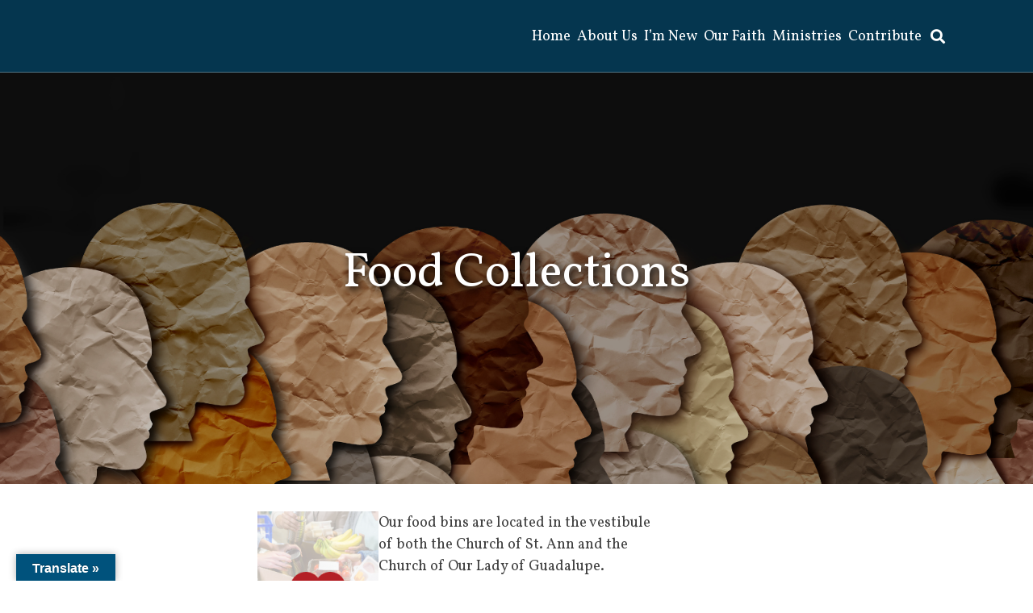

--- FILE ---
content_type: text/css
request_url: https://stannbb.org/wp-content/themes/DPI%20Child%20Theme/style.min.css?ver=1.0.0
body_size: 12283
content:
/*!
Theme Name: DPI Child Theme
Theme URI: http://underscores.me/
Template: DPI Theme
Author: Diocesan
Author URI: http://diocesan.com
Description: Custom theme based on _s
Version: 1.0.0
License: GNU General Public License v2 or later
License URI: LICENSE
Text Domain: sacredheartjoliet
Tags: custom-background, custom-logo, custom-menu, featured-images, threaded-comments, translation-ready

This theme, like WordPress, is licensed under the GPL.
Use it to make something cool, have fun, and share what you've learned with others.

sacredheartjoliet is based on Underscores https://underscores.me/, (C) 2012-2017 Automattic, Inc.
Underscores is distributed under the terms of the GNU GPL v2 or later.

Normalizing styles have been helped along thanks to the fine work of
Nicolas Gallagher and Jonathan Neal https://necolas.github.io/normalize.css/
*/@import url("https://fonts.googleapis.com/css?family=Open+Sans:300,400,400i,600,600i");@import url("https://fonts.googleapis.com/css?family=Vollkorn:400,600,700&display=swap");@import url(https://fonts.googleapis.com/css?family=Lato:400,400i,700,700i|Amiri:400,400i);@font-face{font-family:'Afterglow';src:url("fonts/Afterglow-Regular.ttf") format("truetype");font-weight:normal;font-style:normal}@font-face{font-family:'Brandon Grotesque';src:url("fonts/Brandon_med.otf") format("opentype");font-weight:500}@font-face{font-family:'Brandon Grotesque';src:url("fonts/Brandon_bld.otf") format("opentype");font-weight:600}@font-face{font-family:'Brandon Grotesque';src:url("fonts/Brandon_light.otf") format("opentype");font-weight:400}.padded{padding:0 10%}.primaryBg{background-color:#00527C}.secondaryBg{background-color:#70A6CC}.flex{display:flex;flex-wrap:wrap}.spaceBetween{justify-content:space-between}.flexColumn{flex-direction:column}.half{width:48%}.primaryButton{padding:10px 20px;font-size:20px;font-weight:800;text-align:center;text-decoration:none;background:transparent;border:4px solid #ffffff;color:#ffffff}.primaryButton:hover{background:#ffffff;color:#70A6CC}.sticky{position:sticky}@media screen and (max-width: 1200px){.padded{padding:0 5%}}@media screen and (max-width: 768px){.padded{padding:0 3%}.half{width:100%;margin:10px 0}}@font-face{font-family:'icomoon';src:url("fonts/icomoon.eot?ub25x8");src:url("fonts/icomoon.eot?ub25x8#iefix") format("embedded-opentype"),url("fonts/icomoon.ttf?ub25x8") format("truetype"),url("fonts/icomoon.woff?ub25x8") format("woff"),url("fonts/icomoon.svg?ub25x8#icomoon") format("svg");font-weight:normal;font-style:normal}[class^="icon-"],[class*=" icon-"]{font-family:'icomoon' !important;speak:none;font-style:normal;font-weight:normal;font-variant:normal;text-transform:none;line-height:1;-webkit-font-smoothing:antialiased;-moz-osx-font-smoothing:grayscale}.icon-Flocknote:before{content:"\e901"}.icon-myparishicon:before{content:"\e900"}/*! normalize.css v8.0.0 | MIT License | github.com/necolas/normalize.css */html{line-height:1.15;-webkit-text-size-adjust:100%}body{margin:0}h1{font-size:2em;margin:0.67em 0}hr{box-sizing:content-box;height:0;overflow:visible}pre{font-family:monospace, monospace;font-size:1em}a{background-color:transparent}abbr[title]{border-bottom:none;text-decoration:underline;text-decoration:underline dotted}b,strong{font-weight:bolder}code,kbd,samp{font-family:monospace, monospace;font-size:1em}small{font-size:80%}sub,sup{font-size:75%;line-height:0;position:relative;vertical-align:baseline}sub{bottom:-0.25em}sup{top:-0.5em}img{border-style:none}button,input,optgroup,select,textarea{font-family:inherit;font-size:100%;line-height:1.15;margin:0}button,input{overflow:visible}button,select{text-transform:none}button,[type="button"],[type="reset"],[type="submit"]{-webkit-appearance:button}button::-moz-focus-inner,[type="button"]::-moz-focus-inner,[type="reset"]::-moz-focus-inner,[type="submit"]::-moz-focus-inner{border-style:none;padding:0}button:-moz-focusring,[type="button"]:-moz-focusring,[type="reset"]:-moz-focusring,[type="submit"]:-moz-focusring{outline:1px dotted ButtonText}fieldset{padding:0.35em 0.75em 0.625em}legend{box-sizing:border-box;color:inherit;display:table;max-width:100%;padding:0;white-space:normal}progress{vertical-align:baseline}textarea{overflow:auto}[type="checkbox"],[type="radio"]{box-sizing:border-box;padding:0}[type="number"]::-webkit-inner-spin-button,[type="number"]::-webkit-outer-spin-button{height:auto}[type="search"]{-webkit-appearance:textfield;outline-offset:-2px}[type="search"]::-webkit-search-decoration{-webkit-appearance:none}::-webkit-file-upload-button{-webkit-appearance:button;font:inherit}details{display:block}summary{display:list-item}template{display:none}[hidden]{display:none}body,button,input,select,optgroup,textarea{color:#404040;font-family:"Vollkorn",sans-serif;font-size:18px;line-height:1.5}a{color:#045275;text-decoration:none;font-family:"Vollkorn",sans-serif;text-decoration:underline}a:hover{color:#70A6CC;text-decoration:underline}h1,h2,h3,h4,h5,h6{font-weight:400;font-family:"Vollkorn",sans-serif;color:#00527C;position:relative;margin:0}h1{font-size:40px;line-height:56px;margin:15px auto;font-weight:600}h2{font-size:30px;line-height:42px;color:#045275}h3{font-size:25px;line-height:35px;color:#045275}h4{font-size:24px;line-height:34px;font-weight:600}h5{font-size:25px;line-height:35px;color:#484848}h6{font-size:18px;line-height:25px;color:#045275}.title,.featuredButtonTitle,.subtitle,.breadcrumb{font-family:"Vollkorn",serif;font-weight:400}.title{font-size:60px;line-height:60px}.featuredButtonTitle{font-size:35px;line-height:35px;margin:10px 0 0;color:#fff}.subtitle{font-size:26px;line-height:26px}.breadcrumb{font-size:20px;line-height:20px;font-style:italic}blockquote{margin:0 1.5em;border-left:1px solid gray;padding-left:15px}.headerBg{background:#ffffff}.line{width:100%;border-bottom:1px solid #000000;display:block;margin:85px 0 -55px}p{margin:10px 0}dfn,cite,em,i{font-style:italic}blockquote{margin:0 1.5em}address{margin:0 0 1.5em}pre{font-family:"Courier 10 Pitch",Courier,monospace;font-size:15px;font-size:.9375rem;line-height:1.6;margin-bottom:1.6em;max-width:100%;overflow:auto;padding:1.6em}code,kbd,tt,var{font-family:Monaco,Consolas,"Andale Mono","DejaVu Sans Mono",monospace;font-size:15px;font-size:.9375rem}abbr,acronym{cursor:help}mark,ins{background:#fff9c0;text-decoration:none}big{font-size:125%}.button,.wp-block-button__link,.wp-block-file a.wp-block-file__button{color:#fff;background:#00527C;display:block;width:fit-content;margin:0 auto;border:5px solid #70A6CC;text-decoration:none;padding:5px 15px;font-size:18px;font-weight:400;border-radius:0px}.button a{color:#fff;text-decoration:none}.button:hover,.wp-block-button__link:hover{background:transparent;cursor:pointer}.button:hover a,.wp-block-button__link:hover{color:#00527C;text-decoration:none}.button a:hover,.wp-block-file a.wp-block-file__button:hover{color:#00527C;background:transparent}.imageButtons .buttons{margin:1% 0}html{box-sizing:border-box}*,*:before,*:after{box-sizing:inherit}body{background:#fff}hr{background-color:#ccc;border:0;height:1px;margin-bottom:1.5em}ul,ol{margin:0 0 1.5em 3em}ul{list-style:disc}ol{list-style:decimal}li>ul,li>ol{margin-bottom:0;margin-left:1.5em}dt{font-weight:bold}dd{margin:0 1.5em 1.5em}img{height:auto;max-width:100%}figure{margin:1em 0}table{margin:0 0 1.5em;width:100%}button,input[type="button"],input[type="reset"],input[type="submit"]{border:1px solid;border-color:#ccc #ccc #bbb;background:#e6e6e6;color:rgba(0,0,0,0.8);font-size:12px;font-size:.75rem;line-height:1;padding:.6em 1em .4em}button:hover,input[type="button"]:hover,input[type="reset"]:hover,input[type="submit"]:hover{border-color:#ccc #bbb #aaa}button:active,button:focus,input[type="button"]:active,input[type="button"]:focus,input[type="reset"]:active,input[type="reset"]:focus,input[type="submit"]:active,input[type="submit"]:focus{border-color:#aaa #bbb #bbb}input[type="text"],input[type="email"],input[type="url"],input[type="password"],input[type="search"],input[type="number"],input[type="tel"],input[type="range"],input[type="date"],input[type="month"],input[type="week"],input[type="time"],input[type="datetime"],input[type="datetime-local"],input[type="color"],textarea{color:#666;border:1px solid #ccc;border-radius:3px;padding:3px}input[type="text"]:focus,input[type="email"]:focus,input[type="url"]:focus,input[type="password"]:focus,input[type="search"]:focus,input[type="number"]:focus,input[type="tel"]:focus,input[type="range"]:focus,input[type="date"]:focus,input[type="month"]:focus,input[type="week"]:focus,input[type="time"]:focus,input[type="datetime"]:focus,input[type="datetime-local"]:focus,input[type="color"]:focus,textarea:focus{color:#111}select{border:1px solid #ccc}textarea{width:100%}.main-navigation,.secondary-navigation{clear:both;display:flex;flex-direction:column;justify-content:center;align-items:flex-end;float:left;width:100%;background:transparent;font-weight:300}.main-navigation .menu-primary-menu-container,.secondary-navigation .menu-primary-menu-container{height:100%}.main-navigation .menu .sub-menu,.secondary-navigation .menu .sub-menu{display:flex;flex-direction:column;align-items:center}.main-navigation .secondary-navigation a,.secondary-navigation .secondary-navigation a{display:block;text-align:center;font-size:24px;line-height:34px;font-weight:500;letter-spacing:-1px;color:#ffffff;padding:5px;margin:0 5px;text-decoration:none}.main-navigation #secondary-menu li a,.secondary-navigation #secondary-menu li a{font-size:16px;padding:3px 5px}.main-navigation #primary-menu,.main-navigation #secondary-menu,.secondary-navigation #primary-menu,.secondary-navigation #secondary-menu{height:100%;display:flex;align-items:center}.main-navigation ul,.secondary-navigation ul{display:none;list-style:none;margin:0 auto;width:100%;padding-left:0}.main-navigation ul ul,.secondary-navigation ul ul{box-shadow:0 3px 3px rgba(0,0,0,0.2);float:left;position:absolute;top:100%;left:-999em;z-index:99999}.main-navigation ul ul ul,.secondary-navigation ul ul ul{left:-999em;top:0}.main-navigation ul ul li:hover>ul,.main-navigation ul ul li.focus>ul,.secondary-navigation ul ul li:hover>ul,.secondary-navigation ul ul li.focus>ul{left:100%}.main-navigation ul ul a,.secondary-navigation ul ul a{width:200px;background:#00527C;transition:.15s all}.main-navigation ul ul :hover>a,.main-navigation ul ul .focus>a,.secondary-navigation ul ul :hover>a,.secondary-navigation ul ul .focus>a{background:#70A6CC}.main-navigation ul ul a:hover,.main-navigation ul ul a.focus,.secondary-navigation ul ul a:hover,.secondary-navigation ul ul a.focus{background:#70A6CC}.main-navigation ul li:hover>ul,.main-navigation ul li.focus>ul,.secondary-navigation ul li:hover>ul,.secondary-navigation ul li.focus>ul{left:auto;width:200px}.main-navigation li,.secondary-navigation li{float:left;position:relative;transition:.15s all;height:88px;line-height:89px}.main-navigation a,.secondary-navigation a{display:block;text-align:center;font-size:18px;font-weight:400;color:#ffffff;padding:0 4px;margin:0 5px;text-decoration:none}.main-navigation li:last-child a:after{display:none}.sticky .main-navigation .menu li{height:68px;line-height:68px}nav#site-navigation .mega-menu-wrap{width:fit-content}.main-navigation .menu .sub-menu{width:200px;background:#00527C}.main-navigation .menu .sub-menu li{height:auto;line-height:35px;width:100%}.main-navigation .menu .sub-menu li a{margin:0;border:none;width:auto}.main-navigation .menu .sub-menu li a:after{display:none}.menu-toggle,.main-navigation.toggled ul{display:block}#mega-menu-wrap-menu-1 #mega-menu-menu-1 li.mega-menu-item-has-children>a.mega-menu-link:after,#mega-menu-wrap-menu-1 #mega-menu-menu-1 li.mega-menu-item-has-children>a.mega-menu-link span.mega-indicator:after{display:none}.menu-primary-menu-container ul li a.menuOpenButton,.menu-primary-menu-container ul li a.menuCloseButton{display:none}@media screen and (min-width: 1271px){.menu-toggle{display:none}.main-navigation ul{display:flex;justify-content:flex-end}}.site-main .comment-navigation,.site-main .posts-navigation,.site-main .post-navigation{margin:0 0 1.5em;overflow:hidden}.comment-navigation .nav-previous,.posts-navigation .nav-previous,.post-navigation .nav-previous{float:left;width:50%}.comment-navigation .nav-next,.posts-navigation .nav-next,.post-navigation .nav-next{float:right;text-align:right;width:50%}@media screen and (max-width: 1360px){.main-navigation a{margin:0}.main-navigation a:after{right:-2px;height:20px}}@media screen and (min-width: 1025px){.menu-primary-menu-container ul.menu ul.sub-menu li.closeSubMenu,.mobileSearch{display:none}}@media screen and (max-width: 1024px){.header1{justify-content:center}.main-navigation{align-items:initial}.main-navigation li,.secondary-navigation li,.sticky .main-navigation .menu li{height:50px;line-height:50px}.menu-toggle{display:block}.main-navigation .menu-primary-menu-container #primary-menu{display:none}.main-navigation #primary-menu{justify-content:center}.main-navigation a{margin:0 5px}.menu-primary-menu-container ul li a.menuOpenButton,.menu-primary-menu-container ul li a.menuCloseButton{display:block}.navWrapper{height:50px}.menuContainer{width:100%;height:100vh;position:fixed;top:-100%;z-index:99;height:100%;transition:transform .3s ease}.menuContainer.open{transform:translateY(100%)}.menuContainer .menu-primary-menu-container{height:calc(100% - 40px);display:flex;align-items:center;justify-content:center}.menuContainer .menu-primary-menu-container ul#primary-menu{display:flex;align-items:center;flex-direction:column;padding:0;position:absolute;left:0;transition:transform .3s ease}.menuContainer .menu-primary-menu-container ul#primary-menu.subMenuActive{transform:translateX(-100%)}.menu-primary-menu-container ul.menu li,.menu-primary-menu-container ul.menu ul.sub-menu li{width:auto;display:flex;align-items:center}.menu-primary-menu-container ul.menu ul.sub-menu li a{width:auto;font-size:20px;background:transparent}.menu-primary-menu-container ul.menu li:hover{background:transparent}.menu-primary-menu-container ul.menu li a,.menu-primary-menu-container ul.menu ul.sub-menu li.closeSubMenu{width:auto;padding:0}.menu-primary-menu-container ul.menu li{padding:0}.menu-primary-menu-container ul.menu ul.sub-menu li{line-height:50px;padding-right:0}.menu-primary-menu-container ul.menu ul li.closeSubMenu{display:flex}.menu-primary-menu-container ul.menu li .menuOpenButton,.menu-primary-menu-container ul.menu ul.sub-menu li .menuCloseButton{width:auto;height:50px;padding:5px;display:flex;align-items:center;justify-content:center}.main-navigation ul.menu .sub-menu{box-shadow:none;display:none;width:100%;float:none;height:auto;position:fixed;top:50%;transform:translateY(-50%);left:auto;right:-100%;transition:opacity .1s linear;background:transparent}.main-navigation ul.subMenuActive .active .sub-menu{display:flex}.menuContainer .search-form{display:block}.menuContainer .search-form .search-submit{display:none}.menuContainer .search-form .search-field{width:100%;height:40px;border:none;border-radius:0;padding:4px 12px}}.screen-reader-text{border:0;clip:rect(1px, 1px, 1px, 1px);clip-path:inset(50%);height:1px;margin:-1px;overflow:hidden;padding:0;position:absolute !important;width:1px;word-wrap:normal !important}.screen-reader-text:focus{background-color:#f1f1f1;border-radius:3px;box-shadow:0 0 2px 2px rgba(0,0,0,0.6);clip:auto !important;clip-path:none;color:#21759b;display:block;font-size:14px;font-size:.875rem;font-weight:bold;height:auto;left:5px;line-height:normal;padding:15px 23px 14px;text-decoration:none;top:5px;width:auto;z-index:100000}#content[tabindex="-1"]:focus{outline:0}.alignleft{display:inline;float:left;margin-right:1.5em}.alignright{display:inline;float:right;margin-left:1.5em}.aligncenter{clear:both;display:block;margin-left:auto;margin-right:auto}@media screen and (max-width: 425px){figure.alignleft,figure.alignright,img.alignright,img.alignleft{float:none !important}}.clear:before,.clear:after,.entry-content:before,.entry-content:after,.comment-content:before,.comment-content:after,.site-header:before,.site-header:after,.site-content:before,.site-content:after,.site-footer:before,.site-footer:after{content:"";display:table;table-layout:fixed}.clear:after,.entry-content:after,.comment-content:after,.site-header:after,.site-content:after,.site-footer:after{clear:both}.widget{margin:0 0 1.5em}.widget select{max-width:100%}div#comments{display:none}.hentry{margin:0 0 1.5em}.updated:not(.published){display:none}.page-links{clear:both;margin:0 0 1.5em}.entry-header h1{font-weight:300;text-align:center;font-size:36px}.entry-header h1:after{content:'';border-bottom:2px solid #000;max-width:400px;display:block;width:90%;margin:5px auto}.entry-content a{line-height:25px}.entry-content{padding:0 10% 0}.alignwide .wp-block-embed__wrapper,.aligncenter .wp-block-embed__wrapper,.wp-block-embed.aligncenter,.aligncenter{text-align:center}.visual-editor-row .two-column{width:90%;max-width:1200px;margin:0 auto;display:flex;justify-content:space-between}.visual-editor-row .two-column .column{width:47.5%}.visual-editor-row .one-column .column{width:90%;max-width:1200px;margin:0 auto}.single .entry-meta{display:none}.single .post-thumbnail{display:none}.single .entry-footer{display:none}.comment-navigation .nav-previous a,.posts-navigation .nav-previous a,.post-navigation .nav-previous a,.comment-navigation .nav-next a,.posts-navigation .nav-next a,.post-navigation .nav-next a{color:#70A6CC;font-size:1.5rem;font-weight:700;display:inline-block;max-width:70%;margin:0 auto;background:transparent;border:3px solid #70A6CC;text-decoration:none;padding:5px 15px}.comment-navigation .nav-previous a:hover,.posts-navigation .nav-previous a:hover,.post-navigation .nav-previous a:hover,.comment-navigation .nav-next a:hover,.posts-navigation .nav-next a:hover,.post-navigation .nav-next a:hover{color:#00527C;background:#70A6CC}.post-template-default .singleThumbnail,.post-template-default article{width:45%;margin-top:15px}.post-template-default #main{display:flex;justify-content:space-around;padding:0 10%}.post-template-default .entry-content{padding:0}.admin-bar header{top:32px}#masthead{background:#00527C;height:90px;transition:height .2s ease-in-out;z-index:9999}.header1{display:flex;justify-content:space-between;align-items:center;flex-wrap:wrap;padding:0 8%;height:100%;border-bottom:1px solid rgba(255,255,255,0.3)}.site-header{position:absolute;top:0;left:0;z-index:99;width:100%}.site-header .header-search{transition:0.15s all;display:inline-block;position:relative;height:90px}.site-header .header-search .toggle{cursor:pointer;display:flex;align-items:center;padding:7px;justify-content:center;height:100%;transition:0.15s all;color:#fff}.site-header .header-search .toggle:hover{opacity:0.8}.site-header .header-search img{width:20px;height:20px;max-width:20px;-webkit-user-select:none;-moz-user-select:none;-ms-user-select:none;user-select:none}.site-header .header-search .search-form{position:absolute;top:100%;z-index:99;right:0;display:flex;transition:0.2s all;max-height:0;overflow:hidden;box-shadow:0 3px 3px rgba(0,0,0,0.2)}.site-header .header-search .search-form input.search-field{background:#fff;border:none;border-radius:0;height:50px;line-height:50px;padding:0 25px}.site-header .header-search .search-form input.search-field:focus{outline:0}.site-header .header-search .search-form .search-submit{border:none;background:#00527C;border-radius:0;font-size:14px;color:#fff;height:50px;width:110px;padding:2px 20px;transition:0.15s all;cursor:pointer}.site-header .header-search .search-form .search-submit:hover{color:#fff;background:#0074af}.site-header .header-search.open .search-form{max-height:200%}.site-branding{display:block;float:none;width:auto}.site-branding:before{display:none}.site-branding a{width:auto}.site-branding a h1{text-indent:-9999px;padding:0;margin:0}.site-branding a img{height:100%;width:auto;transition:width .2s ease-in-out}.navWrapper{display:flex;height:90px}.mm-wrapper_opened{margin-top:0 !important}header.site-header .menu-toggle{display:flex;width:30px;height:28px;cursor:pointer;position:absolute;background:transparent;border:none;right:2%;top:calc( 50% - 14px)}header.site-header .menu-toggle .top-line{width:100%;height:2px;border-radius:2px;background:#fff;display:block;transition:transform 0.3s ease}header.site-header .menu-toggle .center-line{width:100%;height:2px;border-radius:2px;background:#fff;display:block}header.site-header .menu-toggle .bottom-line{width:100%;height:2px;border-radius:2px;background:#fff;display:block;transition:transform 0.3s ease}@media screen and (min-width: 1025px){header.site-header .menu-toggle{display:none}}@media screen and (max-width: 1024px){header.site-header .menu-toggle{display:flex;flex-direction:column;justify-content:space-between}.mm-wrapper_opening .menu-toggle .top-line{width:41px !important;transform:rotate(45deg) translateX(7px) translateY(12px)}.mm-wrapper_opening .menu-toggle .center-line{display:none !important}.mm-wrapper_opening .menu-toggle .bottom-line{width:41px !important;transform:rotate(-45deg) translateX(7px) translateY(-11px)}.site-header .header-search{display:none}.site-branding{padding:0}}@media screen and (max-width: 900px){.site-header .header-search .toggle{justify-content:flex-end}}@media screen and (max-width: 782px){.mm-wrapper_opened .admin-bar #masthead{top:46px !important}}@media screen and (max-width: 600px){.site-branding a img{width:150px}.site-header .header-search{margin-right:15px}}@media screen and (max-width: 500px){.site-header .header-search .search-form input.search-field{max-width:210px}.site-header .header-search .search-form .search-submit{width:75px}.site-header .header-search{margin-right:20px}}@media screen and (min-width: 1025px){.main-navigation .menuOpenButton,.main-navigation .closeSubMenu{display:none}}@media screen and (max-width: 1024px){.main-navigation .menuOpenButton,.main-navigation .closeSubMenu{display:block}header.site-header .menu-toggle{display:flex;flex-direction:column;justify-content:space-between}header.site-header.sticky .menu-toggle{right:5%}.site-header .navWrapper.open .menu-toggle{justify-content:center;z-index:100}.navWrapper.open .menu-toggle .top-line,.navWrapper.open .menu-toggle .bottom-line{background:#ffffff}.navWrapper.open .menu-toggle .top-line{transform:translateY(2px) rotate(45deg)}.navWrapper.open .menu-toggle .bottom-line{transform:rotate(-45deg)}.navWrapper.open .menu-toggle .center-line{display:none}.navWrapper .menuContainer{display:block;position:fixed;left:0;height:100%;width:100%;background-color:rgba(0,82,124,0.93);top:-100%;transition:all .3s ease}.menuContainer .mobileSearch{position:relative;display:block;height:35px}.menuContainer .search-form{width:100%;position:absolute;bottom:50px}.menuContainer .search-form .search-submit{display:none}.menuContainer .search-form .search-field{width:50%;margin:0 auto;display:flex;border:1px solid #70A6CC;border-radius:7px}.menuContainer .mobileSearch i{position:absolute;right:14px;bottom:10px;color:#70A6CC;display:none}.navWrapper.open .menuContainer{top:0}.navWrapper .menuContainer #primary-menu{display:flex;min-height:100%;height:auto;flex-direction:column;padding:15px 50px}#primary-menu.slideLeft{position:absolute;min-height:0;height:calc(100% - 40px);transform:translateX(-100%)}.navWrapper .menuContainer a{color:#ffffff;font-size:20px}.navWrapper.open .menuContainer a:after{display:none}.desktopMenu{display:none}.site-header .header-search{display:none}.site-branding{padding:0}.site-header .header-search{display:none}.site-branding{padding:0}}#main{position:relative}.sideButton{position:absolute;font-size:24px;right:0px;top:-36px;background:#00527C;padding:15px 40px;border-style:solid;border-width:4px 0 4px 4px;border-color:#00527C;border-radius:35px 0 0 35px;font-weight:800}.sideButton:hover{background:#ffffff}.sideButton a{color:#ffffff;text-decoration:none}.sideButton:hover a{color:#00527C}.homeIntroContent{display:flex;justify-content:space-between;position:relative}.homeIntroBg{position:absolute;background-position:center center;background-repeat:no-repeat;background-size:cover;-webkit-filter:grayscale(100%);filter:grayscale(100%);top:0;right:0;width:40%;height:100%}.homeIntroBg:after{content:"";position:absolute;top:0;right:0;width:100%;height:100%;background-image:linear-gradient(to right, #fff, rgba(255,255,255,0.2))}.homeIntroContentText{width:60%;padding:3% 0}.homeIntroContentsButtons{display:flex;flex-direction:column;align-self:center;z-index:99}.homeIntroContentsButtons a{margin:25px 0}.homeFeatured{padding-top:100px;padding-bottom:100px;display:flex;position:relative;flex-wrap:wrap;justify-content:space-between}.homeFeaturedBg{position:absolute;background-position:center center;background-repeat:no-repeat;background-size:cover;-webkit-filter:grayscale(100%);filter:grayscale(100%);top:0;left:0;width:40%;height:100%;z-index:0}.homeFeaturedBg:after{content:"";position:absolute;top:0;left:0;width:100%;height:100%;background:linear-gradient(to left, #fff, rgba(255,255,255,0.7));z-index:-1}.homeFeatured a.mainFeatured{display:block;width:66%;text-decoration:none}.homeFeatured a.secondaryFeatured{display:block;width:32%;text-decoration:none}.mainFeaturedItem{width:100%;position:relative;text-align:center;display:flex;flex-direction:column;justify-content:center;padding:35px;height:250px;margin:15px 0;background-repeat:no-repeat;background-size:cover}.mainFeaturedItem:after{content:"";position:absolute;top:0;left:0;width:100%;height:100%;background-image:linear-gradient(rgba(255,255,255,0.1), rgba(255,255,255,0.75), rgba(255,255,255,0.9));opacity:0;transition:opacity .2s linear}.mainFeaturedItem:hover:after,.mainFeaturedItem:focus:after{opacity:1}.mainFeaturedItem,.featuredItem{box-shadow:0px 0px 5px 0px #a2a2a2}.featuredItem{width:100%;position:relative;display:flex;flex-direction:column;justify-content:flex-end;padding:35px;height:250px;margin:15px 0;background-repeat:no-repeat;background-size:cover}.featuredItem:after{content:"";position:absolute;top:0;left:0;width:100%;height:100%;background-image:linear-gradient(rgba(255,255,255,0.1), rgba(255,255,255,0.75), rgba(255,255,255,0.9));opacity:0;transition:opacity .2s linear}.featuredItem:hover:after,.featuredItem:focus:after{opacity:1}.mainFeaturedItem h2,.featuredItem h2{color:#ffffff;margin:0;transition:color .2s ease-in-out;z-index:9}.mainFeaturedItem h2{font-size:44px;line-height:48px}.featuredItem h2{font-family:"Vollkorn",sans-serif}.featuredItem:hover h2,.mainFeaturedItem:hover h2,.featuredItem:focus h2,.mainFeaturedItem:focus h2{color:#3d3d3d}.featuredItem span,.mainFeaturedItem span{max-height:0;overflow:hidden;color:#ffffff;transition:max-height .2s ease-in-out, color .2s ease-in-out;z-index:9}.mainFeaturedItem span{color:#3d3d3d}.featuredItem:hover span,.mainFeaturedItem:hover span,.featuredItem:focus span,.mainFeaturedItem:focus span{max-height:200px;color:#3d3d3d}@media screen and (max-width: 1440px){.homeEvents .wp-show-posts-entry-header{padding:15px 15px 0}.homeEvents .wp-show-posts-entry-header{padding:0 15px}.homeEvents .wpsp-read-more{padding:0 15px 15px}}@media screen and (max-width: 1100px){.massTimesWrapper{width:375px;padding:25px;right:100px}.massTimesWrapper h1{font-size:2rem;line-height:2rem}.massTimesWrapper .massTimes{font-size:1.5rem;line-height:1.5rem}.homeInfo{padding:5%}.infoContainer{width:48%}}@media screen and (max-width: 900px){.massTimesWrapper{top:-175px;right:50px}.homeInfo{flex-direction:column}.infoContainer{width:100%;margin:20px 0}.homeEvents .wp-show-posts-columns{display:flex;flex-direction:column}.homeEvents .wp-show-posts-columns article{width:100%}.homeEvents .wp-show-posts-columns .wp-show-posts-single:not(.wp-show-posts-masonry-block) .wp-show-posts-image img{height:250px}}@media screen and (max-width: 768px){.featuredButtons{flex-wrap:wrap;padding:0}.featuredButton{width:50%;height:100px}.home .metaslider .flexslider{margin:0}.sideButton{font-size:16px;padding:10px 25px}.massTimesWrapper{width:100%;position:relative;top:0;right:0}.massTimesWrapper h1{text-align:center}.homePastorGiving{flex-direction:column}.homePastor{width:100%}.homeGiving{width:100%}}@media screen and (max-width: 640px){.infoContainer .dpi_bulletin_wrapper a.tab_drawer_heading::after{top:0}.infoContainer .dpi_bulletin_wrapper a.d_active::after{top:-0.4rem}}@media screen and (max-width: 425px){.homeEvents .wp-show-posts-inner{height:300px}.homeEvents .wp-show-posts-columns .wp-show-posts-single:not(.wp-show-posts-masonry-block) .wp-show-posts-image img{height:300px}}.page-template-landing .site-header{display:none}.landingParishes{display:flex}.landingWelcome{position:absolute;top:100px;left:0;right:0;margin:auto;width:400px;text-align:center;font-size:3rem;color:#ffffff;background:#00527C;z-index:99}.landingParish{width:50%;height:775px;position:relative}.landingParish img{width:100%;height:100%;object-fit:cover}.landingParishWelcome{width:fit-content;text-align:center;margin:0 auto;display:flex;flex-direction:column;position:absolute;top:50%;left:0;right:0}.landingParishWelcome img{height:75px;width:auto}.landingParishWelcome a{display:block;margin:30px auto;width:fit-content;font-size:1.5rem;color:#00527C;border:2px solid #00527C;background:#ffffff;padding:5px 25px;text-transform:uppercase;font-weight:800;text-decoration:none}.landingParishWelcome a:hover{color:#ffffff;background:#00527C}@media screen and (max-width: 1300px){.landingParishWelcome img{height:50px}.landingParishWelcome a{font-size:1rem}}@media screen and (max-width: 1024px){.landingParish{height:675px}}@media screen and (max-width: 768px){.landingParishes{flex-direction:column}.landingParish{width:100%;height:300px}.landingParishWelcome{top:35%}.landingWelcome{top:0;width:100%;font-size:2rem}}@media screen and (max-width: 425px){.landingParishWelcome img{height:40px;width:auto}}.pageContent{display:flex;flex-direction:column}.column{margin:0 10%}.twoColumns{margin:0 10%;justify-content:space-between;display:flex}.columns{width:48%}.threeColumns{margin:0 10%;display:flex;justify-content:space-between}.threeColumns .columnThird{width:30%}@media screen and (max-width: 768px){.column{margin:0 5%}.twoColumns{margin:0 5%}.twoColumns{flex-wrap:wrap}.columns{width:100%}.threeColumns{margin:0 5%;flex-direction:column}.threeColumns .columnThird{width:100%}}.pageSidebar{margin:0 10%;display:flex;justify-content:space-between}.pageSidebar .sidebarColumn{width:60%}.pageSidebar .sidebar{width:30%}@media screen and (max-width: 600px){.pageSidebar{flex-direction:column;margin:0 5%}.pageSidebar .sidebarColumn,.pageSidebar .sidebar{width:100%}}.banner{width:100%;position:relative;height:auto;min-height:300px;margin-top:20px;padding:50px 0;color:#000000;z-index:1;font-weight:400;background-size:cover;background-position:center center;background-attachment:fixed}.banner.darkBg{color:#ffffff}.banner:after{content:"";position:absolute;top:0;left:0;height:100%;width:100%;background:#70A6CC;opacity:.6;z-index:-1}.banner.darkBg:after{background:#000000}.banner h1,.banner h2,.banner h3,.banner h4,.banner h5,.banner h6{color:#000000}.banner.darkBg .bannerTitle,.banner.darkBg h1,.banner.darkBg h2,.banner.darkBg h3,.banner.darkBg h4,.banner.darkBg h5,.banner.darkBg h6{color:#ffffff}.banner .bannerTitle{font-family:"Vollkorn",serif;margin:0 10%;text-align:center;font-size:30px}.banner .pageSimpleButtonLink{min-width:150px;margin:5px 0;padding:0;border:4px solid #000000;color:#000000}.banner.darkBg .pageSimpleButtonLink{min-width:150px;margin:5px 0;padding:0;border:4px solid #ffffff;color:#ffffff}.banner .pageSimpleButtonLink:hover{color:#ffffff;background-color:#00527C;border:4px solid #00527C}.banner .pageSimpleButtonLink p{padding:10px 20px;margin:0;width:100%;height:100%}.banner .pageSimpleButtonLink:hover p{background-color:#000000;font-weight:800;mix-blend-mode:lighten}@media screen and (max-width: 500px){.bannerText{width:100%}}.buttons{margin:1% 10%;display:flex;justify-content:space-around;flex-wrap:wrap}.pageContentButton{width:calc(33% - 30px);text-align:center;height:250px;margin-bottom:30px}.pageContentButtonLink{display:flex;align-items:center;justify-content:center;background-size:cover;height:100%;text-decoration:none;position:relative}a.pageContentButtonLink:after{content:"";position:absolute;top:0;left:0;width:100%;height:100%;opacity:0.8;transition:opacity .2s linear}.pageContentButton:nth-child(odd) .pageContentButtonLink:after{background-color:#00527C}.pageContentButton:nth-child(even) .pageContentButtonLink:after{background-color:#585858}a.pageContentButtonLink:hover:after{opacity:.95}.pageContentButtonLink img{object-fit:cover;height:100%;width:100%}.pageContentButtonLink h3{font-family:"Vollkorn",serif;font-weight:400;bottom:0;left:0;padding:25px;margin:0 auto;font-size:36px;line-height:36px;border:none;color:#ffffff;z-index:9;transition:padding .2s linear, color .2s linear}a.pageContentButtonLink:hover h3{padding:50px 25px;color:#ffffff}@media screen and (max-width: 1024px){.pageContentButtonLink h3{font-size:2rem;line-height:2rem}.buttons{margin:3%}}@media screen and (max-width: 768px){.pageContentButton{width:45%}}@media screen and (max-width: 500px){.pageContentButton{width:100%}}.simpleButtons{margin:1% 0;display:flex;flex-wrap:wrap;justify-content:space-around}.pageSimpleButtonLink{min-width:150px;margin:5px 0;border:3px solid #404040;color:#404040}.pageSimpleButtonLink:hover{border:3px solid transparent;background-color:#00527C;color:#ffffff}@media screen and (max-width: 768px){.simpleButtons{margin:25px}}.pageGallery{padding:3% 10%;margin:3% 0;background-size:cover;background-position:center bottom;position:relative;z-index:10}.pageGallery #envira-gallery-wrap-181{z-index:999}.pageGallery:after{content:"";position:absolute;top:0;left:0;height:100%;width:100%;background:rgba(255,255,255,0.5);z-index:-1}.site-main .entry-content .accordionBlock .accordion{margin-bottom:4rem;font-family:"Vollkorn",sans-serif}.site-main .entry-content .accordionBlock .accordion a{color:#00527C}.site-main .entry-content .accordionBlock .accordion a:hover{color:#70A6CC}.site-main .entry-content .accordionBlock .accordion .accordionSectionTitle{justify-content:space-between !important;background:0 !important;border-top:0 !important;border-right:0 !important;border-bottom:1px solid #404040 !important;border-left:0 !important;margin-bottom:0 !important}.site-main .entry-content .accordionBlock .accordion .accordionSectionTitle h1,.site-main .entry-content .accordionBlock .accordion .accordionSectionTitle h2,.site-main .entry-content .accordionBlock .accordion .accordionSectionTitle h3,.site-main .entry-content .accordionBlock .accordion .accordionSectionTitle h4,.site-main .entry-content .accordionBlock .accordion .accordionSectionTitle h5,.site-main .entry-content .accordionBlock .accordion .accordionSectionTitle h6{color:#00527C !important;font-weight:400}.site-main .entry-content .accordionBlock .accordion .accordionSectionTitle i.fa-plus{display:block !important;color:#70A6CC;font-size:16px;transition:0.2s ease-in}.site-main .entry-content .accordionBlock .accordion .accordionSectionTitle.ui-state-active i.fa-plus{transform:rotate(45deg)}.site-main .entry-content .accordionBlock .accordion .accordionContent{background:transparent;border:0;border-radius:0;color:#404040;margin:10px auto}.ui-widget-content a{color:#00527C}body .ui-helper-reset{line-height:1.5}.error404 .content-area{margin:0 15%}.admin-bar #masthead.sticky{top:32px}.mm-wrapper_opened .admin-bar #masthead.sticky{top:0px}#masthead.sticky{position:fixed;top:0;background:#00527C}@media screen and (max-width: 900px){#masthead.sticky{height:auto}}@media screen and (max-width: 782px){.admin-bar #masthead.sticky{top:46px}}.pageHeader{position:relative;height:600px;margin-bottom:25px}.pageHeader:after{content:"";top:0;left:0;width:100%;height:100%;background:#000000;position:absolute;opacity:.25}.pageHeader img{position:relative;width:100%;height:600px;object-fit:cover}.pageHeaderTitle{position:absolute;font-family:"Vollkorn",serif;font-size:60px;line-height:60px;font-weight:400;bottom:200px;padding:0 10%;color:#ffffff;z-index:99;left:0;right:0;text-align:center;text-shadow:3px 3px 10px #000;transform:translateY(-50%)}.pageHeader .breadcrumbs{position:absolute;font-size:16px;line-height:16px;bottom:20px;color:#ffffff;z-index:99;left:0;right:0;text-align:center}.pageHeader .breadcrumbs span,.pageHeader .breadcrumbs a{color:#ffffff;text-decoration:none}.pageHeader .breadcrumbs a:hover{text-decoration:underline}.textHeaderTitle{font-size:3rem;color:#000000;width:fit-content;margin:50px auto 0}.textHeaderLine{border-bottom:2px solid #000000;width:75%;margin:5px auto 15px}.noHeader{margin-top:50px}@media screen and (max-width: 900px){.pageHeader{position:relative;margin:0 0 50px}.pageHeader img{object-position:0}}.search #primary{margin:3% 15%;min-height:300px}.featuredButtonRow{padding:0 8%}.featuredButtonContainer{flex:1;height:215px;position:relative;display:flex;justify-content:center;align-items:center;text-align:center;margin-right:5%}.featuredButtonContainer:last-child{margin-right:0}.featuredButton{position:relative;width:100%;height:100%;display:flex;flex-direction:column;justify-content:center;align-items:center;text-decoration:none;transition:height .2s ease-in-out, width .2s ease-in-out, background-color .2s ease-in-out;background-color:rgba(64,64,64,0.7)}.featuredButtonBg{position:absolute;top:0;left:0;width:100%;height:100%;background-size:cover;background-position:center center;z-index:-1}.featuredButton:hover,.featuredButton:focus{text-decoration:none;background-color:rgba(64,64,64,0.43)}@media screen and (max-width: 900px){.featuredButtonContainer{flex:none;width:49%;margin-right:0;margin-bottom:3%}.featuredButtonContainer:nth-child(2n){margin-left:1%}}@media screen and (max-width: 600px){.featuredButtonContainer,.featuredButtonContainer:nth-child(2n){width:100%;margin-left:0;margin-bottom:5%}.featuredButton i,.featuredButton h2{font-size:26px}}.homeBanner{width:100%;display:flex;flex-wrap:wrap;justify-content:center;position:relative;height:auto;padding:45px 0;color:#ffffff;z-index:1;background-size:cover;background-position:center center;background-attachment:fixed}.homeBanner:after{content:"";position:absolute;top:0;left:0;height:100%;width:100%;background:#404040;opacity:.6;z-index:-1}.homeBannerContainer{margin-top:3%}.homeBannerTitle{width:100%;margin-bottom:25px;text-align:center;font-size:45px;line-height:1.4}.homeBannerText{font-size:25px;width:66%;text-align:center;line-height:30px}.homeBannerButtons{width:50%;margin-top:25px;display:flex;flex-wrap:wrap;justify-content:space-around}.homeBannerButton{padding:10px 20px;font-size:20px;min-width:150px;font-weight:400;text-align:center;text-transform:uppercase;text-decoration:none;background:transparent;border:2px solid #ffffff;color:#ffffff}.homeBannerButton:hover{background:#ffffff;color:#00527C;text-decoration:none}@media screen and (max-width: 600px){.homeBannerButtons{width:90%}}@media screen and (max-width: 425px){.homeBannerText{width:80%;font-size:22px;line-height:1.5}}.homeHero{position:relative}.heroImage{width:100%;height:700px;height:calc(100vh - 200px);background-size:cover;background-position:center center}.heroOverlay{background-color:#000000;position:absolute;top:0;left:0;width:100%;height:100%;z-index:10}.heroInfo{position:absolute;padding:25px;text-align:center;max-width:50%;left:0;right:0;margin:0 auto;top:60%;transform:translateY(-50%);z-index:10;color:#ffffff}.heroInfo h1{color:#ffffff;font-family:"Vollkorn",serif;margin:0;font-weight:500;width:100%}.heroInfo p{font-size:22px;font-family:"Vollkorn",serif;font-weight:500;margin:25px 0}.heroInfo a{text-decoration:none;font-size:20px;color:#ffffff;background:#00527C;border:2px solid #00527C;border-radius:0px;font-weight:700;padding:5px 20px;margin-right:25px}.heroInfo a:hover{background:#ffffff;color:#00527C}.heroInfoButtons{justify-content:space-around}@media screen and (max-width: 900px){.heroImage{height:calc(100vh - 195px)}.heroInfo h1{font-size:50px;line-height:50px}.heroInfo p{margin:15px 0}}@media screen and (max-width: 600px){.heroImage{height:calc(100vh - 146px)}}.homeVideo{height:600px;overflow:hidden;position:relative}.homeVideo #home-video{width:auto;height:auto;min-width:100%;min-height:100%;position:absolute;top:50%;left:50%;transform:translate(-50%, -50%)}.heroInfo{position:absolute;padding:25px;text-align:center;max-width:50%;left:0;right:0;margin:0 auto;top:60%;transform:translateY(-50%);z-index:10;color:#ffffff}.heroInfo h1{color:#ffffff;font-family:"Vollkorn",serif;margin:0;font-weight:500;font-size:70px;line-height:76px;width:100%}.heroInfo p{font-size:22px;font-family:"Vollkorn",serif;font-weight:500;margin:25px 0}.heroInfo a{text-decoration:none;font-size:20px;color:#ffffff;background:#00527C;border:2px solid #00527C;border-radius:0px;font-weight:700;padding:5px 20px;margin-right:25px}.heroInfo a:hover{background:#ffffff;color:#00527C}.heroInfoButtons{justify-content:space-around}@media screen and (max-width: 768px){.homeVideo{height:500px}.heroInfo{max-width:100%}}@media screen and (max-width: 600px){.homeVideo{height:300px}.heroInfo h1{font-size:30px;line-height:30px}.heroInfo p{margin:10px 0}.heroInfo a{font-size:16px;padding:5px 15px}}.site-main .flexslider{border:none;margin-bottom:0;overflow:hidden;border-radius:0;height:calc(100vh - 386px);min-height:400px}.slide{height:550px;background-repeat:no-repeat;background-size:cover;background-position:center center;position:relative}.slide a{display:flex;flex-direction:column;background:#00527C;color:#ffffff;position:absolute;left:0;bottom:5%;padding:10px 50px;min-width:400px;font-family:"Vollkorn",serif}.slide a:hover{text-decoration:none}.slideTitle{font-size:34px;line-height:38px;text-align:center}.slideText{font-size:18px;text-align:center;font-family:font__main}.slideNoTitle{width:100%;height:100%;padding:0 !important;background:transparent !important}.site-main .flexslider .flex-direction-nav .flex-next,.site-main .flexslider .flex-direction-nav .flex-prev{height:50px;opacity:1 !important}.site-main .flexslider .flex-direction-nav a:before{color:#fff}.site-main .flexslider .flex-control-nav{bottom:0;display:none}.site-main .flexslider .flex-control-nav li a{width:20px;height:20px;background:rgba(112,166,204,0.5);border:3px solid rgba(112,166,204,0.5)}.site-main .flexslider .flex-control-nav li a.flex-active{background:rgba(112,166,204,0.9);border:3px solid #70a6cc}@media screen and (max-width: 1440px){.slide a{top:calc(100vh - 487px);bottom:auto}}@media screen and (max-width: 425px){.slide a{top:calc(100vh - 522px);min-width:none}.slideTitle{font-size:31px}.slideText{font-size:15px}}.homeMass{padding:25px 8%;display:flex;flex-direction:column;align-items:center}.homeMassSubtitle.subtitle{font-size:20px}.homeMassSubtitle.subtitle a{color:#404040;text-decoration:none;font-style:italic}.homeMassSubtitle.subtitle a:hover{text-decoration:underline}.homeMassLists{display:flex;width:100%}.homeMassList:first-child{border-right:1px solid #00527C}.homeMassList{display:flex;flex-direction:column;align-items:center;width:100%;margin-top:32px}.homeMassListItems{display:flex;flex-wrap:wrap;justify-content:space-around;width:100%;margin-top:9px}.homeMassListItem{display:flex;flex-direction:column;align-items:center;font-size:18px;max-width:275px;text-align:center}.homeMass .button{margin-top:2%}@media screen and (max-width: 768px){.homeMassLists{flex-direction:column}.homeMassList:first-child{border:none}.homeMassListItem{width:30%;max-width:none}.homeMassList h3{text-align:center}}@media screen and (max-width: 600px){.homeMassList{margin:25px 0 0}.homeMassListItem{width:100%;margin-bottom:15px}}.homeNews{padding:0% 13%;width:100%;display:flex;flex-direction:column;align-items:center}.homeNewsSubtitle.subtitle{font-size:20px}.homeNewsSubtitle.subtitle a{color:#70A6CC;text-decoration:none}.homeNewsSubtitle.subtitle a:hover{text-decoration:underline}.homeNewsSection{width:100%;margin-top:50px}.homeNewsSection .slick-prev:before,.homeNewsSection .slick-next:before{color:#000000}.homeNewsSection .wp-show-posts-image.wpsp-image-center{position:relative;margin:0}.homeNewsSection .wp-show-posts-columns .wp-show-posts-single:not(.wp-show-posts-masonry-block) .wp-show-posts-image img{height:300px;object-fit:cover;flex:none}.homeNewsSection .wp-show-posts-columns .wp-show-posts-single:not(.wp-show-posts-masonry-block) .wp-show-posts-image img:hover{background-color:rgba(202,196,194,0.55)}.homeNewsSection .wp-show-posts-entry-header{padding:25px 0 0}.homeNewsSection .wp-show-posts-entry-header h2 a{color:#00527C;font-size:25px}.homeNewsSection .wp-show-posts-entry-header .wp-show-posts-entry-meta{display:none}.homeNewsSection .wp-show-posts-entry-content,.homeNewsSection .wp-show-posts-entry-summary{padding:0}.homeNewsSection .wpsp-read-more{padding:0 0 25px}.wpsp-read-more a.wp-show-posts-read-more{border:none;font-size:1em;padding:0;color:#00527C}.wpsp-read-more a.wp-show-posts-read-more:hover{background:#ffffff;color:#70A6CC;text-decoration:underline}.homeNewsSection .wp-show-posts-columns#wpsp-254 .wp-show-posts-inner{margin:0;padding:25px}.homeNewsSection .slick-track{display:flex}.homeNewsSection .wp-show-posts-columns .wp-show-posts-inner{margin-bottom:0}@media screen and (max-width: 1024px){.homeNewsSection .wp-show-posts-columns .wp-show-posts-single:not(.wp-show-posts-masonry-block) .wp-show-posts-image img{height:250px}.homeNewsSection .wp-show-posts-columns:not(.wp-show-posts-masonry){flex-direction:column;margin:0}.homeNewsSection .wp-show-posts-columns:not(.wp-show-posts-masonry) article{width:100%;margin:0}}@media screen and (max-width: 768px){.homeNewsSection .wp-show-posts-inner{padding:10px}.homeNewsSection .wp-show-posts-columns .wp-show-posts-single:not(.wp-show-posts-masonry-block) .wp-show-posts-image img{height:200px}}.homeCalendar{padding:2% 8%;width:100%;display:flex;flex-direction:column;align-items:center}.homeMass h1,.homeCalendar h1,.homeNews h1{margin-bottom:0}.homeMass h1:after,.homeMass h1:before,.homeCalendar h1:after,.homeCalendar h1:before,.homeNews h1:after,.homeNews h1:before{content:none}.homeCalendarSubtitle.subtitle{font-size:20px;font-family:"Vollkorn",sans-serif;font-weight:400}.homeCalendarSubtitle.subtitle a{color:#70A6CC;text-decoration:none}.homeCalendarSubtitle.subtitle a:hover{text-decoration:underline}.homeCalendar a{text-decoration:none;font-size:16px;color:#404040;font-weight:400}.homeCalendar a:hover{text-decoration:underline}.homeCalendarSection{width:100%;margin-top:50px;display:flex;flex-wrap:wrap;justify-content:space-between}.calendarSection{width:30%;position:relative}.calendarSection img{width:100%;height:250px;object-fit:cover;border:1px solid #35393C}.calendarSectionDate{display:flex;flex-direction:column;justify-content:center;text-align:center;width:58px;height:58px;background:#ffffff;position:absolute;top:15px;right:15px;border:1px solid #35393C}.calendarSection h4{color:#404040;font-size:24px;margin:5px 0}.calendarSection p{margin:0}.calendarSection a{display:block;margin:5px 0;color:#00527C}.calendarSectionDate h4{font-size:16px;line-height:16px;color:#404040;margin:5px 0}.calendarSectionDate p{font-size:24px;line-height:24px;margin:0}@media screen and (max-width: 768px){.homeCalendar{padding:3%}.homeCalendarSection{justify-content:center}.calendarSection{width:75%}}@media screen and (max-width: 600px){.calendarSection{width:100%}}.page-template-page-contact .pageHeader{margin-bottom:0}.page-template-page-contact .featuredButton i{font-size:36px}.page-template-page-contact .featuredButtonSubtitle{color:#ffffff;font-size:16px;font-family:"Vollkorn",sans-serif,sans-serif;font-weight:200;margin-top:10px}.staff-member-template-default article .entry-meta{display:block}div.staff-member-listing{display:flex;flex-wrap:wrap}.staff-member-listing .staff-member{display:flex;border-bottom:none;flex-direction:column;width:21%;max-height:none;margin-top:0 !important;margin-right:51px}.staff-member-listing .staff-member .staff-member-photo{box-shadow:1px 2px 6px 1px #888;border:1px solid #00527C;width:318px;height:372px}.staff-member-listing .staff-member:nth-child(4n){margin-right:0}.staff-member-listing .staff-member .staff-member-info-wrap{float:none;width:100%;text-align:center;align-items:center;display:flex;flex-direction:column;margin:0}.staff-member-listing .staff-member .staff-member-info-wrap h3{font-size:20px;line-height:26px;margin-top:10px;width:100%;font-weight:760}.staff-member-listing .staff-member .staff-member-info-wrap h4{font-size:18px;line-height:24px;margin:0;font-style:normal;font-weight:500;color:#00527C}.staff-member-listing .staff-member .staff-member-info-wrap .staff-member-info{position:relative;width:100%}.staff-member-listing .staff-member .staff-member-info-wrap .staff-member-info .staff-member-email{position:absolute;right:0;top:-9px}.bioButton{padding:10px 20px;margin-top:25px;background:#00527C;border:3px solid #00527C;color:#ffffff;text-decoration:none;text-align:center;width:175px;border-radius:30px}.bioButton:hover{color:#00527C;background:#ffffff}.staff-member-listing .staff-member img{width:100%;object-fit:cover}.staff-member-bio{max-height:0;overflow:hidden}@media screen and (min-width: 1884px){.staff-member-listing .staff-member .staff-member-info-wrap{width:74%}}@media screen and (max-width: 1440px){.staff-member-listing .staff-member{max-width:318px}}@media screen and (max-width: 1024px){div.staff-member-listing{justify-content:center}.staff-member-listing .staff-member.even,.staff-member-listing .staff-member.odd{width:46%}.staff-member-listing .staff-member:nth-child(2n){margin-right:0}.staff-member-listing .staff-member .staff-member-info-wrap{width:318px}}@media screen and (max-width: 768px){.staff-member-listing .staff-member.even,.staff-member-listing .staff-member.odd{width:45%}.staff-member-listing .staff-member .staff-member-info-wrap{width:100%}}@media screen and (max-width: 425px){.staff-member-listing .staff-member.even,.staff-member-listing .staff-member.odd{width:100%;margin:0;padding-bottom:3.5em}}.simcal-default-calendar-list{width:100%}.simcal-default-calendar-list dt.simcal-day-label{font-size:24px !important;font-weight:800;line-height:30px;text-align:center;color:#00527C;margin:10px 0 !important;height:fit-content;border:4px solid #70A6CC !important;box-shadow:3px 3px 10px rgba(0,0,0,0.4);display:none}.simcal-default-calendar-list .simcal-align-right{display:none}.simcal-default-calendar-list dt.simcal-day-label>span{background-color:transparent;color:#12183B !important;padding:18px 0px !important;width:54%;text-transform:uppercase}.simcal-default-calendar-list ul.simcal-events{padding:0}.home .simcal-default-calendar-list ul.simcal-events{margin:0 0 0 0;display:flex;justify-content:space-around;flex-wrap:wrap}.simcal-default-calendar-list dd.simcal-day{margin:0 auto}.simcal-default-calendar-list .simcal-event-details{display:flex;justify-content:space-between;max-width:300px}.simcal-default-calendar-list .simcal-event-start.simcal-event-start-date{font-size:28px;line-height:39px;text-align:center;color:#12183B;margin-right:30px;height:fit-content;border:6px solid #70A6CC !important;box-shadow:3px 3px 10px rgba(0,0,0,0.4);width:90px;height:100px;align-items:center;display:flex;justify-content:center;text-transform:uppercase;padding:6px}.simcal-default-calendar-list .calendarEventInfo{display:flex;flex-direction:column;justify-content:center}.calendarDate{font-size:34px;font-weight:800;line-height:34px;text-align:center;color:#00527C;padding:15px 11px;border:2px solid #00527C;margin-right:5%}.calendarDateMonth,.calendarDateDay{margin:0;text-transform:uppercase}.calendarEvent{border-left:none;width:100%;display:flex;flex-direction:column;justify-content:center}.calendarEventMass{display:flex}.calendarEventTitle{line-height:35px;font-weight:600;word-break:break-word}.calendarEventTime{font-size:16px;line-height:25px}@media screen and (min-width: 1441px){.simcal-default-calendar-list dd.simcal-day{width:auto !important}}@media screen and (min-width: 1025px){.simcal-events-list-container{display:flex;justify-content:center;flex-wrap:wrap;margin-right:-10px}.simcal-default-calendar-list dd.simcal-day{margin-right:10px}.simcal-default-calendar-list ul.simcal-events li.simcal-event{margin-right:10px}}@media screen and (max-width: 768px){.home .simcal-default-calendar-list ul.simcal-events{flex-wrap:nowrap;flex-direction:column;align-items:center}}@media screen and (max-width: 425px){.home .simcal-default-calendar-list ul.simcal-events{align-items:baseline}.simcal-default-calendar-list ul.simcal-events li.simcal-event{margin-left:40px}}.homeEvents{padding:1% 10%;background:#C39C29;position:relative;z-index:0;display:flex;flex-direction:column;align-items:center}.homeEvents h1{text-align:center;color:#ffffff}.calendarLink{display:block;width:fit-content;margin:0 auto;font-weight:600;text-decoration:none}.homeEvents a{color:#ffffff;text-decoration:none}.homeEvents .eventsViewAll{margin-bottom:15px;font-style:italic;color:#ffffff;text-decoration:none;text-transform:uppercase}.homeEvents .eventsViewAll:hover{text-decoration:underline}.homeEvents .wp-show-posts-image.wpsp-image-center{position:relative;margin:0}.homeEvents .wp-show-posts-entry-header{padding:25px 0 0}.homeEvents .wp-show-posts-entry-header h2 a{color:#ffffff}.homeEvents .wp-show-posts-entry-header .wp-show-posts-entry-meta{display:none}.homeEvents .wp-show-posts-entry-content,.homeEvents .wp-show-posts-entry-summary{padding:0}.homeEvents .wpsp-read-more{padding:0 0 25px}.homeEvents .wpsp-read-more a{border:none;font-size:1em;font-weight:700;padding:0}.myparish-home-feed{height:275px}.myparish-home-feed-wrap{display:flex;height:100%;box-shadow:0px 0px 5px #000000}.myparish-home-feed-app{display:flex;flex-wrap:wrap;justify-content:space-around;flex:1;background:#EDEBD3;padding:25px}.myparish-home-feed-app .myparish-title{width:100%;text-align:center}.myparish-home-feed-app .myparish-title h5,.myparish-home-feed-app .myparish-title h2{margin:0}.myparish-home-feed-app svg{width:60px;height:60px}.myparish-home-feed-app .myparish_view_more{width:100%;text-align:center}.myparish-home-feed-app .myparish_view_more button{background:transparent;border:none}.myparish-home-feed-app .myparish_view_more button:hover{text-decoration:underline}#mpa_slider{flex:3}#mpa_slider .dpi_mpa_messages_container{display:flex;list-style:none;margin:0;padding:0;height:100%;align-items:center}#mpa_slider .dpi_mpa_messages_container li{flex:1;background:#F6F4E9;padding:25px 15px;height:100%;justify-content:space-between}#mpa_slider .dpi_mpa_messages_container li:hover{height:110%;border-top:5px solid #404040;box-shadow:0px 0px 5px #000000;z-index:10}#mpa_slider .dpi_mpa_messages_container li a{text-decoration:none}#mpa_slider .dpi_mpa_messages_container li a .dpi_mpa_message{display:flex;flex-direction:column;height:100%;justify-content:space-between}.dpi_mpa_message span{color:#000000;margin-bottom:15px}.dpi_mpa_message .dpi_mpa_message_date{font-size:20px}.dpi_mpa_message .dpi_mpa_message_link{color:#404040}@media screen and (max-width: 900px){.myparish-home-feed-wrap{flex-direction:column;width:100%}.myparish-home-feed{height:auto}.myparish-home-feed-wrap #mpa_slider{flex-direction:column}#mpa_slider .dpi_mpa_messages_container li{height:250px}}@media screen and (max-width: 600px){#mpa_slider .dpi_mpa_messages_container{flex-direction:column}#mpa_slider .dpi_mpa_messages_container li{width:100%;height:auto}}.contact-info{display:flex;margin:0 10%;font-size:18px;justify-content:space-between}.contact-info h5{font-weight:600;font-family:"Vollkorn",sans-serif}.contact-info a{margin-bottom:30%;display:block;font-weight:400}.bottomMargin{margin-bottom:15%}.googleMaps iframe{width:100%}input[type="text"],input[type="email"],input[type="url"],input[type="password"],input[type="search"],input[type="number"],input[type="tel"],input[type="range"],input[type="date"],input[type="month"],input[type="week"],input[type="time"],input[type="datetime"],input[type="datetime-local"],input[type="color"],textarea{border:2px solid #00527C}.gform_body label{color:#00527C}.gform_footer.top_label input{color:#fff;background:#00527C;display:block;max-width:50%;margin:0 35px;border:5px solid #70A6CC;text-decoration:none;padding:5px 15px;font-size:18px;font-weight:400}.gform_footer.top_label input:hover{color:#00527C;background:transparent;cursor:pointer}.page-template-page-contact .formContainer .gform_wrapper .gform_footer.top_label input[type="submit"]{font-size:1.4rem;margin:0 auto}.page-template-page-contact .gform_wrapper .gform_footer{text-align:right}.page-template-page-contact .contact-info .contactInfoSection{width:75%}.page-template-page-contact .contact-info .contactInfoSection a{font-size:18px;line-height:25px}.page-template-page-contact .contact-info .contactInfoSection h5{font-size:24px;line-height:34px;color:#00527C}.page-template-page-contact .contact-info .contactInfoSection h5:after{content:none}.page-template-page-contact .contact-info .contactInfoSection:first-child{margin-top:16px;width:auto}.gform_wrapper input:not([type=radio]):not([type=checkbox]):not([type=submit]):not([type=button]):not([type=image]):not([type=file]),.gform_wrapper textarea{padding:18px !important}body .gform_wrapper .top_label div.ginput_container{margin-top:0 !important}body .gform_wrapper label.gfield_label,body .gform_wrapper legend.gfield_label{font-weight:400}@media screen and (max-width: 1024px){.contact-info{font-size:14px}.gform_wrapper .top_label .gfield_label{font-size:20px}}@media screen and (max-width: 768px){.contact-info{flex-direction:column}.contact-info .contactInfoSection:first-child{text-align:center}}.site-footer{border-top:40px solid #70A6CC;background-color:#00527C;padding:0 8%}.icon-myparishicon:before{content:"\e900"}.site-footer .footer-content{padding:3% 0;width:100%;display:flex;flex-wrap:wrap;justify-content:space-between;border-bottom:1px solid #ffffff}.site-footer .footer-content .footerColumn{width:20%;display:flex;flex-direction:column;font-size:16px}.footerColumn h4{color:#ffffff;font-weight:200;margin-bottom:10px;font-size:26px}.footerColumn a,.footerColumn p,.footerColumn span{color:#ffffff;text-decoration:none;margin:0;line-height:30px}.footerColumn a:hover,.footerColumn a:hover p,.footerColumn a:hover span{color:#70A6CC}.footerSocial{margin-top:20%}.footerSocial a{font-size:25px;margin-right:24px}.site-info{padding:20px 0}.site-info p{margin:0;display:flex;justify-content:space-between}.site-info span,.site-info a{color:#ffffff;font-size:14px;text-decoration:none}@media screen and (max-width: 600px){.site-footer{padding:0 4em}.site-footer{border-top:20px solid #70A6CC}.site-footer .footer-content .footerColumn{width:48%;margin-top:5em}.site-footer .footer-content .footerColumn h4{margin-bottom:1em}}@media screen and (max-width: 425px){.site-footer .footer-content{padding:3% 0 40px}.site-footer .footer-content .footerColumn{width:100%}.site-info p{flex-direction:column}.site-info span,.site-info a{text-align:center}}.page-template-page-sidebar .site-main{margin:3% 0}.page-template-page-sidebar .entry-content{width:60%;padding:0 0 0 10%}.page-template-page-sidebar .column{width:60%;margin:0;padding:0 0 0 10%}.page-template-page-sidebar .twoColumns{width:60%;margin:0;padding:0 0 0 10%}.page-template-page-sidebar .pageSidebar{margin:0;padding:0 10%}.page-template-page-sidebar .pageSidebar .sidebarColumn{width:62%}.page-template-page-sidebar .fullColumn{margin:0 10%}.comment-content a{word-wrap:break-word}.bypostauthor{display:block}.infinite-scroll .posts-navigation,.infinite-scroll.neverending .site-footer{display:none}.infinity-end.neverending .site-footer{display:block}.page-content .wp-smiley,.entry-content .wp-smiley,.comment-content .wp-smiley{border:none;margin-bottom:0;margin-top:0;padding:0}embed,iframe,object{max-width:100%}.custom-logo-link{display:inline-block}.wp-caption{margin-bottom:1.5em;max-width:100%}.wp-caption img[class*="wp-image-"]{display:block;margin-left:auto;margin-right:auto}.wp-caption .wp-caption-text{margin:0.8075em 0}.wp-caption-text{text-align:center}.gallery{margin-bottom:1.5em}.gallery-item{display:inline-block;text-align:center;vertical-align:top;width:100%}.gallery-columns-2 .gallery-item{max-width:50%}.gallery-columns-3 .gallery-item{max-width:33.33%}.gallery-columns-4 .gallery-item{max-width:25%}.gallery-columns-5 .gallery-item{max-width:20%}.gallery-columns-6 .gallery-item{max-width:16.66%}.gallery-columns-7 .gallery-item{max-width:14.28%}.gallery-columns-8 .gallery-item{max-width:12.5%}.gallery-columns-9 .gallery-item{max-width:11.11%}.gallery-caption{display:block}

/*# sourceMappingURL=style.min.css.map */

--- FILE ---
content_type: text/javascript
request_url: https://stannbb.org/wp-content/themes/DPI%20Child%20Theme/js/site.js?ver=6.9
body_size: 220
content:
jQuery(document).ready(function($) {

  $('html').click(function() {
    $(".header-search").removeClass("open");
  });

  // $('.header-search .toggle').click( function(event) {
  //     event.stopPropagation();
  //     $(".header-search").toggleClass("open");
  //     $("input.search-field").focus();
  // } );

  $('.header-search ').click( function(event) {
    event.stopPropagation();
  } );


    $(document).ready(function() {
        $('.flexslider').flexslider({
            animation: "slide"
        });
    });

    $('.staff-member-email').empty().append('<i class="fas fa-envelope"></i>');
});
